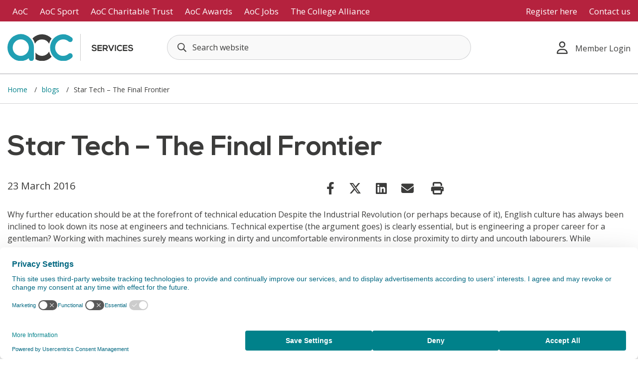

--- FILE ---
content_type: text/html; charset=UTF-8
request_url: https://www.aoc.co.uk/services/blogs/star-tech-e2-80-93-the-final-frontier
body_size: 7144
content:
            <!DOCTYPE html>
<html lang="en-GB">
    <head>
        <meta charset="utf-8"/>
        <meta http-equiv="X-UA-Compatible" content="IE=edge">
        <meta name="viewport" content="width=device-width, initial-scale=1.0"/>
        <meta name="referrer" content="origin-when-cross-origin">

        <meta name="csrfTokenName" content="CRAFT_CSRF_TOKEN"/>
        <meta name="csrfTokenValue" content="hCw89xERDqZlPGhsPcqlz9JLlErcWlRvwIAANVSJlLtGkOHPzktCLOhOTL5YdGrAE3pRIQuG1IS3E8QhuDsSIoLkQlgmys3ND6Czm4wnJlY="/>

        
        
        
            
        <meta name="apple-mobile-web-app-title" content="AOC Services"/>

        <link rel="shortcut icon" href="/favicon.ico" type="image/x-icon" />
        <link rel="apple-touch-icon" href="/apple-touch-icon.png" />

        
        <link rel="preconnect" href="https://fonts.googleapis.com">
        <link rel="preconnect" href="https://fonts.gstatic.com" crossorigin>
        <link href="https://fonts.googleapis.com/css2?family=Open+Sans:wght@300;400;600;700;800&display=swap" rel="stylesheet">

        <!-- Google Tag Manager -->
        <script>(function(w,d,s,l,i){w[l]=w[l]||[];w[l].push({'gtm.start':
                    new Date().getTime(),event:'gtm.js'});var f=d.getElementsByTagName(s)[0],
                j=d.createElement(s),dl=l!='dataLayer'?'&l='+l:'';j.async=true;j.src=
                'https://www.googletagmanager.com/gtm.js?id='+i+dl;f.parentNode.insertBefore(j,f);
            })(window,document,'script','dataLayer','GTM-NTP6VZ5');</script>
        <!-- End Google Tag Manager -->
    <title>Star Tech – The Final Frontier | Association of Colleges</title><meta name="generator" content="SEOmatic">
<meta name="description" content="Why further education should be at the forefront of technical educationDespite the Industrial Revolution (or perhaps because of it), English culture has…">
<meta name="referrer" content="no-referrer-when-downgrade">
<meta name="robots" content="all">
<meta content="en_GB" property="og:locale">
<meta content="Association of Colleges" property="og:site_name">
<meta content="website" property="og:type">
<meta content="https://www.aoc.co.uk/services/blogs/star-tech-e2-80-93-the-final-frontier" property="og:url">
<meta content="Star Tech – The Final Frontier" property="og:title">
<meta content="Why further education should be at the forefront of technical educationDespite the Industrial Revolution (or perhaps because of it), English culture has…" property="og:description">
<meta content="https://www.linkedin.com/company/aoc-services" property="og:see_also">
<meta name="twitter:card" content="summary">
<meta name="twitter:creator" content="@">
<meta name="twitter:title" content="Association of Colleges | Star Tech – The Final Frontier">
<meta name="twitter:description" content="Why further education should be at the forefront of technical educationDespite the Industrial Revolution (or perhaps because of it), English culture has…">
<link href="https://www.aoc.co.uk/services/blogs/star-tech-e2-80-93-the-final-frontier" rel="canonical">
<link href="https://www.aoc.co.uk/services" rel="home">
<link href="/dist/app.css?v=1767873519" rel="stylesheet">
<link href="/dist/fontawesome.css?v=1718614660" rel="stylesheet"></head>
    <body class="aoc-services blogs star-tech-e2-80-93-the-final-frontier " id="wrapper">
        <!-- Google Tag Manager (noscript) -->
        <noscript><iframe src="https://www.googletagmanager.com/ns.html?id=GTM-NTP6VZ5" height="0" width="0" style="display:none;visibility:hidden"></iframe></noscript>
        <!-- End Google Tag Manager (noscript) -->
        <a class="sr-only sr-only-focusable" href="#content">Skip to main content</a>

        <header>
            <div class="top-nav">
            <div class="container">
                <div class="row">
                    <div class="col-md-12 col-xl-8" role="navigation" aria-label="AoC Websites">
                        <button type="button" id="site-toggle" aria-label="AoC website toggle">AOC Services</button>
                                                <ul id="sites-list">
                                                            <li class=""><a href="https://www.aoc.co.uk/">AoC</a></li>
                                                            <li class=""><a href="https://www.aoc.co.uk/sport">AoC Sport</a></li>
                                                            <li class=""><a href="https://www.aoc.co.uk/charitable-trust">AoC Charitable Trust</a></li>
                                                            <li class=""><a href="https://www.aoc.co.uk/awards">AoC Awards</a></li>
                                                            <li class=""><a href="https://www.aocjobs.com">AoC Jobs</a></li>
                                                            <li class=""><a href="https://www.aoc.co.uk/the-college-alliance">The College Alliance</a></li>
                                                    </ul>
                    </div>
                    <div class="col-md-3 col-xl-4 text-end">
                        <ul id="member-links">
                                                            <li><a href="/user/register">Register here</a></li>
                            
                            
                                                            <li><a href="https://www.aoc.co.uk/services/contact-us">Contact us</a></li>
                                                    </ul>
                    </div>
                </div>
            </div>
        </div>
    
    <div class="logo-container">
        <div class="container">
            <div class="row align-items-center">
                <div class="col-6 col-lg-3">
                    <a href="https://www.aoc.co.uk/services/" aria-label="AoC Homepage">
                        <img src="/skin/aoc-services-logo.svg" class="logo" width="252" alt="AOC Services Logo">
                    </a>
                </div>
                <div class="col-6 d-xl-none text-end ms-auto">
                    <button name="toggle-search" type="button" id="search-toggle" aria-label="Toggle search">
                        <i class="far fa-search"></i>
                    </button>
                    <button name="toggle-mobile-menu" type="button" id="overlay-toggle" aria-label="Toggle mobile menu">
                        <i class="far fa-bars"></i>
                    </button>
                </div>
                <div class="col col-xl-6" id="search-container">
                    <form action="https://www.aoc.co.uk/services/search" id="header-search-form" role="search">
                        <input type="text" name="q" id="header-search-query" placeholder="Search website" autocomplete="off" aria-label="Search terms">
                        <button name="search" type="submit" class="d-none">Search</button>
                        <div id="header-search-results"></div>
                    </form>
                </div>

                                    <div class="col-lg-3 col-xl-3 d-none d-xl-block">
                        <nav class="d-flex justify-content-end">

                                                            <div class="dropdown">
                                    <button class="dropdown-toggle member-login-button" type="button" data-bs-toggle="dropdown" aria-haspopup="true" aria-expanded="false"><i class="far fa-user"></i>Member Login</button>
                                    <nav class="dropdown-menu dropdown-menu-end" id="member-dropdown" aria-label="Login and Register">
                                        <a href="/user/login" class="member-login" accesskey="0">Member Login</a>
                                        <span>Or</span>
                                        <a href="/user/register" class="register-today" accesskey="0">Register Today</a>
                                    </nav>
                                </div>
                                                    </nav>
                    </div>
                            </div>
        </div>
    </div>

    <div class="main-nav d-none d-xl-block">
                    <nav class="navbar navbar-expand-lg navbar-light bg-light" aria-label="Main">
                <div class="container">
                    <div class="collapse navbar-collapse" id="navbarSupportedContent">
                        <ul class="navbar-nav mx-auto">
                                                                                                            </ul>
                    </div>
                </div>
            </nav>
                                    </div>
</header>

        
        <main id="content" class="">
            <div id="mobile-overlay">
    <div class="update-member-links">
        <div class="overlay-container single-link-overlay-container">
                            <a href="/user/login" class="single-link"><i class="far fa-user"></i> Member login</a>
                    </div>
    </div>

    <div class="container">
        <div class="row">
            <div class="col-sm-12">
                                    <ul>
                                                                    </ul>
                            </div>
        </div>
    </div>
</div>

                
        
    <div class="breadcrumbs-container ">
        <div class="container">
            <div class="row">
                <div class="col-md-12">
                    <ul id="breadcrumb">
                                                                                    <li>
                                    <a href="https://www.aoc.co.uk/services" title="Home" aria-label="Home">
                                        Home
                                    </a>
                                </li>
                                                                                                                <li>
                                    <a href="https://www.aoc.co.uk/services/blogs" title="blogs" aria-label="blogs">
                                        blogs
                                    </a>
                                </li>
                                                                                                                <li>
                                    Star Tech – The Final Frontier
                                </li>
                                                                        </ul>
                </div>
            </div>
        </div>
    </div>

        
    <div class="container">
        <div class="row">

            <div class="col-md-12">

                                
    <h1>Star Tech – The Final Frontier</h1>

    
    <div class="row align-items-center">
                    <div class="col-md-6">
                <p class="date">23 March 2016</p>
            </div>
        
                    <div class="col-md-6 text-md-start">
    <ul class="social-links">
        <li><a href="https://www.facebook.com/sharer/sharer.php?u=https://www.aoc.co.uk/services/blogs/star-tech-e2-80-93-the-final-frontier"><i class="fab fa-facebook-f"></i></a></li>
        <li><a href="https://twitter.com/share?url=https://www.aoc.co.uk/services/blogs/star-tech-e2-80-93-the-final-frontier"><i class="fa-brands fa-x-twitter"></i></a></li>
        <li><a href="https://www.linkedin.com/shareArticle?url=https://www.aoc.co.uk/services/blogs/star-tech-e2-80-93-the-final-frontier"><i class="fab fa-linkedin"></i></a></li>
        <li><a href="mailto:?subject=Star Tech – The Final Frontier&body=https://www.aoc.co.uk/services/blogs/star-tech-e2-80-93-the-final-frontier"><i class="fas fa-envelope"></i></a></li>
        <li><button type="button" name="print" onclick="window.print();return false;" aria-label="Print page"><i class="fas fa-print"></i></button></li>
    </ul>
</div>
            </div>

    

    

<div class="row">
            <div class="col-12 col-md-12" id="matrix-block-329776">
    <div class="matrix-text text none ">
        Why further education should be at the forefront of technical education
Despite the Industrial Revolution (or perhaps because of it), English culture has always been inclined to look down its nose at engineers and technicians. Technical expertise (the argument goes) is clearly essential, but is engineering a proper career for a gentleman? Working with machines surely means working in dirty and uncomfortable environments in close proximity to dirty and uncouth labourers. While engineering and technology in the 21st century bears little resemblance to these traditional stereotypes, social attitudes towards these sectors are in my experience often firmly stuck in the past.
Perhaps this is why technical education has never been given a stable or secure place in the English education system. Despite decades of government initiatives and the work of many individual institutions, we are left today with a piecemeal and fragmented legacy. Instead of a high profile technical education sector, we have a patchwork of disconnected threads. Bits and pieces of specialist technical teaching and training are delivered by parts of the further and higher education sector, by a small number of specialist schools and more recently by a new generation of University Technical Colleges.
As the Government launches yet another attempt to bolster the technical education sector through the creation of what the Department for Business, Innovation and Skills describes as “a new network of prestigious Institutes of Technology”, this is a good moment to pause and consider the terrain. Specifically, it’s timely to ask what is needed to restore general further education (FE) colleges to their rightful place at the forefront of the UK’s technical education strategy.
Professor Alison Wolf, in her excellent and timely review ‘Heading for the Precipice – Can further and higher education funding policies be sustained?’ argues that there are two key reasons why universities are not best placed to provide vocationally-oriented technical education.
They are self-contained and separate from the workplace
University teachers, however ‘vocational’ their speciality, are making their careers as academics and researchers, not as practitioners of whatever profession, trade or calling they teach
I would add that the current structure of most UK university provision, with its bias towards three year degree courses and students studying away from home, is a highly expensive one. To make matters worse, the current model of funding university study via loans, is unattractive to anyone wanting to combine work with study.
Alison Wolf’s conclusion is that “vocational institutions which are genuinely close to employers and the workplace are needed.” In the UK we already have such institutions: FE colleges.
General FE colleges which have managed to sustain the quality and breadth of their provision in areas such as engineering, computing, science and construction, during the lean times are uniquely well suited to deliver high quality technical education. They have key features that make them uniquely suited to the delivery of technical education:
Their size enables them to recruit viable student cohorts in specialist occupations, such as Railway or Aviation Engineers, Dental Assistants, Lab Technicians, Beauticians or Digital Animators.
They are therefore able to invest in the necessary specialist equipment and facilities and keep these updated.
They are in constant contact with employers and subjects are taught in the main by lecturers with relevant industry experience.
They are able to offer training to adults as well as young people and to those in employment as well as those preparing for employment.
A negative stereotype of FE persists to this day. There are signs that politicians and the general public are beginning to realise the vital role FE Colleges play and – more importantly – the even greater role colleges could play. If FE colleges are properly supported and resourced, and if the ground is cleared to create a clear route between secondary school and undergraduate levels, then a sustainable and high quality technical education sector will quickly emerge.
Andy Forbes is the Principal and Chief Executive of the College of Haringey, Enfield and North East London (CONEL).
            </div>
</div>

            </div>

                
                            </div>

                    </div>
    </div>

            </main>

        <footer>
            <div class="site-links">
            <div class="container">
                <div class="row">
                                                                                        <div class="col-md-12 col-lg">
                                                                                                                                            <a href="https://www.aoc.co.uk/" class="title">AoC<i class="far fa-plus"></i></a>
                                                                                                <ul>
                                                                                    <li><a href="https://www.aoc.co.uk/about-us" class="">About us</a></li>
                                                                                    <li><a href="https://www.aoc.co.uk/about" class="">About colleges</a></li>
                                                                                    <li><a href="https://www.aoc.co.uk/corporate-services" class="">Corporate services</a></li>
                                                                                    <li><a href="https://www.aoc.co.uk/recruitment-consultancy" class="">Recruitment and consultancy</a></li>
                                                                                    <li><a href="https://www.aoc.co.uk/events-training" class="">Events and training</a></li>
                                                                                    <li><a href="https://www.aoc.co.uk/funding-finance" class="">Funding and finance</a></li>
                                                                                    <li><a href="https://www.aoc.co.uk/policy" class="">Policy</a></li>
                                                                                    <li><a href="https://www.aoc.co.uk/research-unit" class="">Research unit</a></li>
                                                                                    <li><a href="https://www.aoc.co.uk/news-campaigns-parliament" class="">News, campaigns and parliament</a></li>
                                                                                    <li><a href="https://www.aoc.co.uk/our-equality-diversity-and-inclusion-work" class="">Equity, diversity and inclusion</a></li>
                                                                            </ul>
                                                                                                            </div>
                                                                                            <div class="col-md-12 col-lg">
                                                                                                                                            <a href="https://www.aoc.co.uk/sport" class="title">AoC Sport<i class="far fa-plus"></i></a>
                                                                                                <ul>
                                                                                    <li><a href="https://www.aoc.co.uk/sport/about-aoc-sport" class="">About AoC Sport</a></li>
                                                                                    <li><a href="https://www.aoc.co.uk/sport/get-involved" class="">Get involved</a></li>
                                                                                    <li><a href="https://www.aoc.co.uk/sport/compete" class="">Compete</a></li>
                                                                                    <li><a href="https://www.aoc.co.uk/sport/support-influence" class="">Support and influence</a></li>
                                                                                    <li><a href="https://www.aoc.co.uk/sport/news-and-blogs" class="">News and blogs</a></li>
                                                                                    <li><a href="https://www.aoc.co.uk/sport/events" class="">Events and training</a></li>
                                                                                    <li><a href="https://www.aoc.co.uk/sport/2025-national-champs" class="">National Championships 2026</a></li>
                                                                            </ul>
                                                                                                            </div>
                                                                                            <div class="col-md-12 col-lg">
                                                                                                                                            <a href="https://www.aoc.co.uk/charitable-trust" class="title">AoC Charitable Trust<i class="far fa-plus"></i></a>
                                                                                                <ul>
                                                                                    <li><a href="https://www.aoc.co.uk/charitable-trust/about-us" class="">About us</a></li>
                                                                                    <li><a href="https://www.aoc.co.uk/awards" class="">AoC Awards</a></li>
                                                                                    <li><a href="https://www.aoc.co.uk/charitable-trust/charitable-trust-projects" class="">Charitable Trust projects</a></li>
                                                                            </ul>
                                                                                                            </div>
                                                                                            <div class="col-md-12 col-lg">
                                                                                                                                            <a href="https://www.aoc.co.uk/awards" class="title">AoC Awards<i class="far fa-plus"></i></a>
                                                                                                <ul>
                                                                                    <li><a href="https://www.aoc.co.uk/awards/about" class="">About</a></li>
                                                                                    <li><a href="https://www.aoc.co.uk/awards/beacon-awards" class="">Beacon Awards</a></li>
                                                                                    <li><a href="https://www.aoc.co.uk/awards/student-of-the-year" class="">Student of the Year</a></li>
                                                                                    <li><a href="https://www.aoc.co.uk/awards/fe-hall-of-fame" class="">FE Hall of Fame</a></li>
                                                                                    <li><a href="https://www.aoc.co.uk/awards/awards-blogs-and-case-studies" class="">Awards blogs</a></li>
                                                                                    <li><a href="https://www.aoc.co.uk/awards/beacon-awards-podcasts" class="">Beacon Awards podcasts</a></li>
                                                                            </ul>
                                                                                                            </div>
                                                                                            <div class="col-md-12 col-lg">
                                                                                <a href="https://www.aocjobs.com" class="title">AoC Jobs</a>
                                                                                                                                                                                                                    <a href="https://www.aoc.co.uk/the-college-alliance" class="title">The College Alliance<i class="far fa-plus"></i></a>
                                                                                                <ul>
                                                                                    <li><a href="https://www.aoc.co.uk/the-college-alliance/" class="">Home</a></li>
                                                                                    <li><a href="https://www.aoc.co.uk/the-college-alliance/about-us" class="">About us</a></li>
                                                                                    <li><a href="https://www.aoc.co.uk/the-college-alliance/college-of-the-future" class="">College of the future</a></li>
                                                                                    <li><a href="https://www.aoc.co.uk/the-college-alliance/resources" class="">Resources</a></li>
                                                                                    <li><a href="https://www.aoc.co.uk/the-college-alliance/events" class="">Events</a></li>
                                                                            </ul>
                                                                                                            </div>
                                                            </div>
            </div>
        </div>
    
    <div class="site-details">
        <div class="container">
            <div class="row">
                <div class="col-lg-3">
                    <a href="https://www.aoc.co.uk/services/" aria-label="AoC Homepage">
                                                    <img src="/skin/aoc-services-logo.svg" alt="AOC Services Logo">
                                            </a>
                    <div class="address-details">
                        <p>2-5 Stedham Place, London. WC1A 1HU</p>                        <p>Tel: <a href="tel:02070349900">0207 034 9900</a>.</p>                    </div>
                </div>
                <div class="col-lg-5">
                    <ul class="social-links">
                                                                                                                            <li><a href="https://www.linkedin.com/company/aoc-services" aria-label="AOC Services LinkedIn Profile"><i class="fab fa-linkedin"></i></a></li>
                                                                    </ul>
                    <div class="footer-logos">
                        <div class="row">
                            <div class="col">
                                <img src="/skin/love-our-colleges-logo.png" alt="Love our Colleges Logo">
                            </div>
                                                            <div class="col">
                                    <img src="/skin/investors-diversity-award-logo.png" alt="Investors in Diversity Award Logo">
                                </div>
                                <div class="col">
                                    <img src="/skin/pride-in-fe.png" alt="Pride in FE Logo">
                                </div>
                                                    </div>
                    </div>
                </div>
                <div class="col-lg-4">
                    <ul class="information-links">
                                                                                    <li>
                                    <a href="https://www.aoc.co.uk/accessibility">Accessibility</a>
                                </li>
                                                            <li>
                                    <a href="https://www.aoc.co.uk/terms-conditions">Terms &amp; Conditions</a>
                                </li>
                                                            <li>
                                    <a href="https://www.aoc.co.uk/privacy-policy">Privacy Policy</a>
                                </li>
                                                            <li>
                                    <a href="https://www.aoc.co.uk/site-map">Site Map</a>
                                </li>
                                                            <li>
                                    <a href="https://www.aoc.co.uk/aoc-data-protection-privacy-notice">AoC Data Protection Privacy Notice</a>
                                </li>
                                                                        </ul>
                </div>
            </div>
        </div>
        <div class="copyright">
            <div class="container">
                <div class="row">
                    <div class="col-md-8">
                                                                                                                            <p class="registered-number">&copy; AoC - AoC Services is a company limited by shares in England and Wales. Registered number 02952696</p>
                    </div>
                    <div class="col-md-4 text-lg-end text-start">
                        <p id="bluestorm">
                            <a href="https://bluestormdesign.co.uk/?utm_source=AOC%20Services&amp;utm_medium=Footer+Link&amp;utm_campaign=Client+Links" title="Web Design by Bluestorm Design &amp; Marketing">Web
                                Design by
                                <img src="/skin/bluestorm.svg" alt="Web Design by Bluestorm Design &amp; Marketing"></a>
                        </p>
                    </div>
                </div>
            </div>
        </div>
    </div>
</footer>

        <div class="background-darken"></div>

        <div class="modal fade" id="iframeModal" tabindex="-1" aria-labelledby="iframeModalLabel" aria-hidden="true">
            <div class="modal-dialog">
                <div class="modal-content">
                    <div class="modal-body">
                        <iframe src="" frameborder="0"></iframe>
                    </div>
                </div>
            </div>
        </div>

                <script src="/dist/gridify.js"></script>
        <script type="text/javascript" src="https://www.browsealoud.com/plus/scripts/3.1.0/ba.js" crossorigin="anonymous" integrity="sha256-VCrJcQdV3IbbIVjmUyF7DnCqBbWD1BcZ/1sda2KWeFc= sha384-k2OQFn+wNFrKjU9HiaHAcHlEvLbfsVfvOnpmKBGWVBrpmGaIleDNHnnCJO4z2Y2H sha512-gxDfysgvGhVPSHDTieJ/8AlcIEjFbF3MdUgZZL2M5GXXDdIXCcX0CpH7Dh6jsHLOLOjRzTFdXASWZtxO+eMgyQ=="></script>
    <script type="application/ld+json">{"@context":"https://schema.org","@graph":[{"@type":"WebSite","author":{"@id":"#identity"},"copyrightHolder":{"@id":"#identity"},"copyrightYear":"2016","creator":{"@id":"#creator"},"dateCreated":"2022-01-13T15:06:06+00:00","dateModified":"2022-01-13T15:06:06+00:00","datePublished":"2016-03-23T00:00:00+00:00","description":"Why further education should be at the forefront of technical educationDespite the Industrial Revolution (or perhaps because of it), English culture has always been inclined to look down its nose at engineers and technicians. Technical expertise (the argument goes) is clearly essential, but is engineering a proper career for a gentleman? Working with machines surely means working in dirty and uncomfortable environments in close proximity to dirty and uncouth labourers. While engineering and technology in the 21st century bears little resemblance to these traditional stereotypes, social attitudes towards these sectors are in my experience often firmly stuck in the past.Perhaps this is why technical education has never been given a stable or secure place in the English education system. Despite decades of government initiatives and the work of many individual institutions, we are left today with a piecemeal and fragmented legacy. Instead of a high profile technical education sector, we have a patchwork of disconnected threads. Bits and pieces of specialist technical teaching and training are delivered by parts of the further and higher education sector, by a small number of specialist schools and more recently by a new generation of University Technical Colleges.As the Government launches yet another attempt to bolster the technical education sector through the creation of what the Department for Business, Innovation and Skills describes as “a new network of prestigious Institutes of Technology”, this is a good moment to pause and consider the terrain. Specifically, it’s timely to ask what is needed to restore general further education (FE) colleges to their rightful place at the forefront of the UK’s technical education strategy.Professor Alison Wolf, in her excellent and timely review ‘Heading for the Precipice – Can further and higher education funding policies be sustained?’ argues that there are two key reasons why universities are not best placed to provide vocationally-oriented technical education.They are self-contained and separate from the workplaceUniversity teachers, however ‘vocational’ their speciality, are making their careers as academics and researchers, not as practitioners of whatever profession, trade or calling they teachI would add that the current structure of most UK university provision, with its bias towards three year degree courses and students studying away from home, is a highly expensive one. To make matters worse, the current model of funding university study via loans, is unattractive to anyone wanting to combine work with study.Alison Wolf’s conclusion is that “vocational institutions which are genuinely close to employers and the workplace are needed.” In the UK we already have such institutions: FE colleges.General FE colleges which have managed to sustain the quality and breadth of their provision in areas such as engineering, computing, science and construction, during the lean times are uniquely well suited to deliver high quality technical education. They have key features that make them uniquely suited to the delivery of technical education:Their size enables them to recruit viable student cohorts in specialist occupations, such as Railway or Aviation Engineers, Dental Assistants, Lab Technicians, Beauticians or Digital Animators.They are therefore able to invest in the necessary specialist equipment and facilities and keep these updated.They are in constant contact with employers and subjects are taught in the main by lecturers with relevant industry experience.They are able to offer training to adults as well as young people and to those in employment as well as those preparing for employment.A negative stereotype of FE persists to this day. There are signs that politicians and the general public are beginning to realise the vital role FE Colleges play and – more importantly – the even greater role colleges could play. If FE colleges are properly supported and resourced, and if the ground is cleared to create a clear route between secondary school and undergraduate levels, then a","headline":"Star Tech – The Final Frontier","inLanguage":"en-gb","mainEntityOfPage":"https://www.aoc.co.uk/services/blogs/star-tech-e2-80-93-the-final-frontier","name":"Star Tech – The Final Frontier","publisher":{"@id":"#creator"},"url":"https://www.aoc.co.uk/services/blogs/star-tech-e2-80-93-the-final-frontier"},{"@id":"#identity","@type":"LocalBusiness","address":{"@type":"PostalAddress","addressLocality":"London","postalCode":"WC1A 1HU","streetAddress":"2-5 Stedham Place"},"name":"Association of Colleges","priceRange":"$","sameAs":["https://www.linkedin.com/company/aoc-services"],"telephone":"0207 034 9900"},{"@id":"#creator","@type":"Organization"},{"@type":"BreadcrumbList","description":"Breadcrumbs list","itemListElement":[{"@type":"ListItem","item":"https://www.aoc.co.uk/services","name":"Homepage","position":1},{"@type":"ListItem","item":"https://www.aoc.co.uk/services/blogs/star-tech-e2-80-93-the-final-frontier","name":"Star Tech – The Final Frontier","position":2}],"name":"Breadcrumbs"}]}</script><script src="/dist/manifest.js?v=1767785089"></script>
<script src="/dist/vendor.js?v=1718614660"></script>
<script src="/dist/app.js?v=1767873317"></script></body>
</html>
    

--- FILE ---
content_type: image/svg+xml
request_url: https://www.aoc.co.uk/skin/aoc-services-logo.svg
body_size: 1261
content:
<svg xmlns="http://www.w3.org/2000/svg" width="252.269" height="53.632" viewBox="0 0 252.269 53.632">
  <g id="Group_1009" data-name="Group 1009" transform="translate(-167.841 -394.519)">
    <path id="Path_385" data-name="Path 385" d="M194.531,405.427a16.241,16.241,0,1,1-16.24,16.242v0a16.3,16.3,0,0,1,16.24-16.24m18.6-2.863a26.591,26.591,0,1,0-2.361,39.885v.535a5.076,5.076,0,0,0,10.152,0V421.672a26.225,26.225,0,0,0-7.791-19.1" fill="#219fb3"/>
    <path id="Path_386" data-name="Path 386" d="M294.043,432.806a5.027,5.027,0,0,0-3.693,1.207,16.241,16.241,0,1,1,0-24.689,5.076,5.076,0,1,0,6.786-7.552c-.061-.054-.123-.107-.186-.158a26.393,26.393,0,1,0,0,40.109,5.076,5.076,0,0,0-2.908-8.917" fill="#219fb3"/>
    <path id="Path_387" data-name="Path 387" d="M251.331,429.552a16.19,16.19,0,0,1-27.269,1.677v11.755a8.17,8.17,0,0,1-.142,1.488,26.293,26.293,0,0,0,32.5-4.781,29.476,29.476,0,0,1-5.083-10.14" fill="#3c3c3b"/>
    <path id="Path_388" data-name="Path 388" d="M256.415,403.642a26.326,26.326,0,0,0-37.208-1.3q-.568.531-1.106,1.1a28.744,28.744,0,0,1,4.946,10.224,16.2,16.2,0,0,1,28.285.112,29.494,29.494,0,0,1,5.083-10.14" fill="#3c3c3b"/>
    <line id="Line_4" data-name="Line 4" y2="53.632" transform="translate(314.46 394.519)" fill="none" stroke="#2e2e2d" stroke-width="0.25"/>
    <g id="Services" style="isolation: isolate">
      <g id="Group_1218" data-name="Group 1218" style="isolation: isolate">
        <path id="Path_602" data-name="Path 602" d="M344.785,419.26a3.413,3.413,0,0,0-2.822-1.325c-1.666,0-2.465.7-2.465,1.58,0,1.037,1.225,1.326,2.652,1.5,2.482.306,4.793.952,4.793,3.792,0,2.651-2.345,3.79-5,3.79-2.429,0-4.3-.748-5.183-2.924l1.869-.969a3.39,3.39,0,0,0,3.349,1.887c1.411,0,2.737-.492,2.737-1.784,0-1.122-1.173-1.581-2.754-1.751-2.431-.289-4.675-.935-4.675-3.6,0-2.448,2.414-3.451,4.607-3.468,1.853,0,3.773.526,4.674,2.362Z" fill="#2e2e2d"/>
        <path id="Path_603" data-name="Path 603" d="M357.551,428.287h-8.906v-11.9h8.906v2.176h-6.68V421.3h6.442v2.092h-6.442v2.685h6.68Z" fill="#2e2e2d"/>
        <path id="Path_604" data-name="Path 604" d="M369.842,428.287h-2.668L363.7,424.31h-2.158v3.977H359.3V416.371c1.886,0,3.773.017,5.66.017,2.8.017,4.284,1.887,4.284,3.944a3.53,3.53,0,0,1-3.009,3.739l3.6,4.063Zm-8.3-9.808v3.808h3.416a1.909,1.909,0,1,0,0-3.808Z" fill="#2e2e2d"/>
        <path id="Path_605" data-name="Path 605" d="M377.221,428.338h-2.329l-4.947-11.95h2.516l3.587,9.264,3.6-9.264h2.516Z" fill="#2e2e2d"/>
        <path id="Path_606" data-name="Path 606" d="M383.562,428.287v-11.9h2.227v11.9Z" fill="#2e2e2d"/>
        <path id="Path_607" data-name="Path 607" d="M398.385,426.791a6.272,6.272,0,0,1-4.522,1.768c-4.42,0-6.289-3.042-6.306-6.136a5.989,5.989,0,0,1,6.306-6.273,6.141,6.141,0,0,1,4.369,1.818l-1.5,1.446a4.088,4.088,0,0,0-2.873-1.122,3.9,3.9,0,0,0-4.1,4.131,3.813,3.813,0,0,0,4.1,4.028,4.381,4.381,0,0,0,2.992-1.207Z" fill="#2e2e2d"/>
        <path id="Path_608" data-name="Path 608" d="M408.517,428.287h-8.908v-11.9h8.908v2.176h-6.681V421.3h6.443v2.092h-6.443v2.685h6.681Z" fill="#2e2e2d"/>
        <path id="Path_609" data-name="Path 609" d="M417.951,419.26a3.411,3.411,0,0,0-2.821-1.325c-1.666,0-2.465.7-2.465,1.58,0,1.037,1.224,1.326,2.651,1.5,2.483.306,4.794.952,4.794,3.792,0,2.651-2.345,3.79-5,3.79-2.431,0-4.3-.748-5.185-2.924l1.871-.969a3.387,3.387,0,0,0,3.347,1.887c1.412,0,2.738-.492,2.738-1.784,0-1.122-1.173-1.581-2.754-1.751-2.431-.289-4.675-.935-4.675-3.6,0-2.448,2.414-3.451,4.607-3.468,1.852,0,3.774.526,4.674,2.362Z" fill="#2e2e2d"/>
      </g>
    </g>
  </g>
</svg>


--- FILE ---
content_type: application/x-javascript; charset=utf-8
request_url: https://consent.cookiebot.com/5731b191-d714-46d4-a540-7d4da935eda8/cc.js?renew=false&referer=www.aoc.co.uk&dnt=false&init=false
body_size: 208
content:
if(console){var cookiedomainwarning='Error: The domain WWW.AOC.CO.UK is not authorized to show the cookie banner for domain group ID 5731b191-d714-46d4-a540-7d4da935eda8. Please add it to the domain group in the Cookiebot Manager to authorize the domain.';if(typeof console.warn === 'function'){console.warn(cookiedomainwarning)}else{console.log(cookiedomainwarning)}};

--- FILE ---
content_type: image/svg+xml
request_url: https://www.aoc.co.uk/skin/bluestorm.svg
body_size: 1297
content:
<?xml version="1.0" encoding="UTF-8"?>
<svg id="Layer_2" data-name="Layer 2" xmlns="http://www.w3.org/2000/svg" width="88px" viewBox="0 0 954 117.92">
  <defs>
    <style>
      .cls-1 {
        fill: #002;
      }
    </style>
  </defs>
  <g id="Layer_1-2" data-name="Layer 1">
    <g>
      <path class="cls-1" d="M924.64,41.95l-24.06,71.55c-.32.96-.96,1.6-2.09,1.6h-19.73c-1.12,0-1.76-.48-2.09-1.6l-26.47-73v72.68c.01,1.12-.79,1.93-1.91,1.93h-21.51c-1.12,0-1.93-.8-1.93-1.93V4.73c0-1.12.8-1.93,1.93-1.93h35.62c1.12,0,1.76.48,2.09,1.61l26.63,73,24.71-73c.32-.96.96-1.61,2.09-1.61h34.17c1.12,0,1.93.8,1.93,1.93v108.45c0,1.12-.8,1.93-1.93,1.93h-25.53c-1.12,0-1.93-.8-1.93-1.93l.02-71.23Z"/>
      <path class="cls-1" d="M691.81,14.03l-5.43,5.43c-.2.2-.51.2-.71,0-23.39-22.55-60.63-22.32-83.71.76-23.07,23.07-23.31,60.29-.78,83.68.2.21.54.21.75,0l5.43-5.43c.2-.2.51-.2.71,0,23.39,22.55,60.63,22.32,83.71-.76,23.07-23.07,23.31-60.29.78-83.68-.2-.21-.54-.21-.75,0ZM673.29,79.22c-12.86,12.86-33.53,13.07-46.71.73-.2-.19-.51-.19-.71,0l-5.43,5.43c-.21.21-.56.2-.76-.01-12.31-13.18-12.09-33.82.76-46.67,12.86-12.86,33.53-13.07,46.71-.73.2.19.51.19.71,0l5.43-5.43c.21-.21.56-.2.76.01,12.31,13.18,12.09,33.82-.76,46.67Z"/>
      <path class="cls-1" d="M0,4.65c0-1.12.8-1.93,1.93-1.93h50.86c23.26,0,40.59,7.86,40.59,28.08,0,13.32-6.58,20.54-18.61,24.71,14.76,3.21,22.3,13.16,22.3,26.47,0,23.26-21.82,33.05-43.32,33.05H1.93c-1.12,0-1.93-.8-1.93-1.93V4.65ZM29.31,23.42l.37,23.42h21.98c8.02,0,12.67-4.17,12.67-11.71s-5.29-11.71-12.67-11.71h-22.35ZM29.68,66.9v27.43h21.98c9.47,0,15.24-3.53,15.24-14.12,0-9.79-5.94-13.31-15.24-13.31h-21.98Z"/>
      <path class="cls-1" d="M137.02,93.37h42.19c1.12,0,1.93.8,1.93,1.93v17.81c0,1.12-.8,1.93-1.93,1.93h-70.91c-1.12,0-1.93-.8-1.93-1.93V4.65c0-1.12.8-1.93,1.93-1.93h26.79c1.12,0,1.93.8,1.93,1.93v88.72Z"/>
      <path class="cls-1" d="M281.79,73.64c0,28.72-15.72,44.12-47.01,44.12s-47.97-15.4-47.97-44.12l-.02-68.99c0-1.12.8-1.93,1.93-1.93h26.37c1.12,0,1.93.8,1.93,1.93l-.04,68.83c.16,14.28,5.78,21.02,17.81,21.02,13.48,0,19.73-6.74,19.73-21.02V4.65c0-1.12.81-1.93,1.93-1.93h23.33c1.12,0,1.93.8,1.93,1.93l.09,68.99Z"/>
      <path class="cls-1" d="M294.39,4.65c0-1.12.8-1.93,1.93-1.93h78.77c1.12,0,1.93.8,1.93,1.93v17.65c0,1.13-.8,1.93-1.93,1.93h-50.22l-.03,21.02h45.27c1.12,0,1.93.8,1.93,1.93v17.65c0,1.13-.8,1.93-1.93,1.93h-45.27l.03,26.63h51.5c1.12,0,1.93.8,1.93,1.93v17.81c0,1.12-.8,1.93-1.93,1.93h-80.06c-1.12,0-1.93-.8-1.93-1.93V4.65Z"/>
      <path class="cls-1" d="M555.91,113.11c0,1.12-.8,1.93-1.93,1.93h-27.59c-1.12,0-1.93-.8-1.93-1.93l.32-88.88h-29.68c-1.12,0-1.93-.8-1.93-1.93V4.65c0-1.12.8-1.93,1.93-1.93h90c1.12,0,1.93.8,1.93,1.93v17.65c0,1.13-.8,1.93-1.93,1.93h-29.22l.02,88.88Z"/>
      <path class="cls-1" d="M718.36,4.65c0-1.12.8-1.93,1.93-1.93h48.29c29.84,0,46.69,12.19,46.69,36.42,0,15.88-8.5,27.43-24.07,32.89l26.63,40.59c.8,1.28.16,2.41-1.28,2.41h-30.48c-.96,0-1.76-.32-2.25-1.28l-16.04-26.95-7.7-11.23h-11.61v37.54c0,1.12-.8,1.93-1.92,1.93h-26.25c-1.12,0-1.93-.8-1.93-1.93V4.65ZM747.95,23.74l.25,30.64h21.98c8.02,0,16.2-4.01,16.2-14.6s-6.1-16.04-17.01-16.04h-21.43Z"/>
      <path class="cls-1" d="M417.77,32.41c0-7.38,7.06-10.43,16.69-10.43,11.39,0,18.13,4.33,19.57,12.03.16,1.12.8,1.76,1.93,1.76h26.79c1.28,0,1.93-.8,1.76-2.09-4.17-23.9-23.26-33.69-49.74-33.69-30.48,0-46.85,13.96-46.85,35.46,0,45.56,70.27,27.6,70.27,49.09,0,8.18-6.9,11.55-19.09,11.55s-19.06-4.47-21.72-12.86c-.23-.73-.89-1.25-1.66-1.25h-27.57c-1.07,0-1.92.97-1.72,2.03,4.23,22.33,23.42,33.9,52.18,33.9,31.12,0,49.9-13.48,49.9-37.54,0-44.76-70.75-27.75-70.75-47.97Z"/>
    </g>
  </g>
</svg>